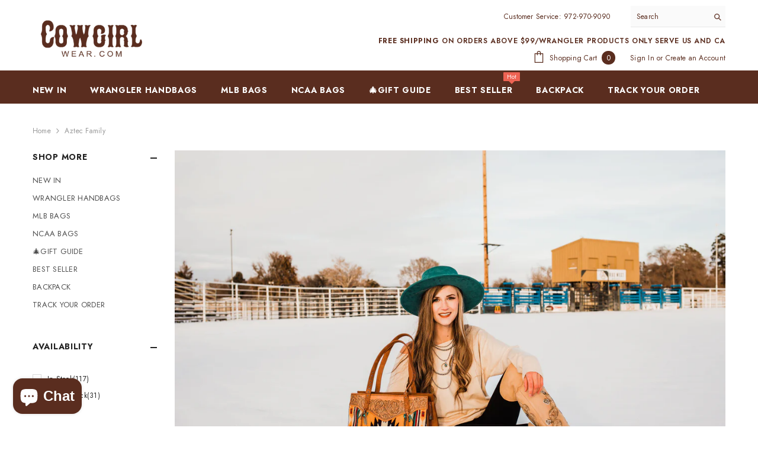

--- FILE ---
content_type: text/css
request_url: https://cowgirlwear.com/cdn/shop/t/27/assets/component-product-listing.css?v=155588165449619321881694424478
body_size: 2638
content:
.productList .card-action__group.variants-popup.collection{position:relative}.collection .loading-overlay{z-index:2;width:calc(100% + 20px);left:-10px}.collection--empty{text-align:center}.collection-product-count{font-size:var(--font-size);font-weight:var(--font-weight-normal);line-height:var(--line-height);letter-spacing:var(--letter-spacing);color:var(--color-grey);margin-top:0;margin-bottom:0}.collection-product-wrapper{margin:30px 0 0}.collection-product-wrapper h2,.collection-product-wrapper a{font-size:calc(var(--font-body-size) + 2px);font-weight:var(--font-weight-bold);line-height:var(--body-line-height);letter-spacing:var(--body-letter-spacing);color:var(--color-text);text-transform:uppercase}.collection-product-wrapper h2{width:100%;margin-top:0;margin-bottom:0}.collection-product-wrapper a{text-decoration:underline;text-underline-offset:.1rem}.productListing{font-size:0;letter-spacing:0;margin:0 0 30px}.productListing>.product{font-size:var(--font-body-size)}.productListing .product{display:inline-block;vertical-align:top;width:100%}.productGrid .product{margin-bottom:15px}.productList .product{margin-bottom:30px}.productList .product+.product{padding-top:30px;border-top:1px solid #dedede}.productList .card-information{position:relative;top:-5px}.productList .card.style-4 .card-information{padding:14px 20px 20px}.productList .card.style-4 .card-information__wrapper{padding-top:0;padding-left:0;padding-right:0}.productList .card-information__wrapper,.productList .card-action,.productList .card-vendor{text-align:left!important}.productList .card-information__wrapper .card-information__group .card-vendor,.productList .card-information__wrapper .card-title{font-weight:500}.productList .card-product .card-action,.productList .card-information>.card-action,.productList .card-product .card-compare-wrapper,.product-card-layout-01 .productList .card .card-media:after{display:none}.productList .card-product .card-action.temporary-show{display:block}.quick_shop_option_2 .productList .quickshop-quantity,.quick_shop_option_2 .productList .label-quantity-2{display:none}.quick_shop_option_2 .productList .variants-popup .variants-popup-close{display:block}.productList .card-action__group .card-action .button.cancel-btn{display:none}.productList .card-action__group.variants-popup{display:block;opacity:0;visibility:visible;pointer-events:none;position:absolute;top:0;bottom:0;left:0;width:100%;background-color:var(--bg-white);z-index:-1;transform:translate3d(0,30px,0);transition:transform var(--duration-default) ease,visibility var(--duration-short) ease,opacity var(--duration-default) ease}.productList .product-item.quickshop-popup-show .card-action__group.variants-popup{opacity:1;visibility:visible;pointer-events:auto;transform:translateZ(0);z-index:2}.productList .card-information__wrapper,.productList .card-swatch,.productList .card-action__group{opacity:1;pointer-events:auto;transition:opacity var(--duration-long) ease}.productList .product-item.quickshop-popup-show .card-information__wrapper,.productList .product-item.quickshop-popup-show .card-swatch,.productList .product-item.quickshop-popup-show .card-action__group{opacity:0;pointer-events:none}body.product-card-layout-05 .productList .product-item.quickshop-popup-show .card-information__wrapper,body.product-card-layout-05 .productList .product-item.quickshop-popup-show .card-swatch,body.product-card-layout-05 .productList .product-item.quickshop-popup-show .card-action__group{opacity:1;pointer-events:auto}.productList .card-action__group .card-action{position:unset;opacity:1;visibility:visible;pointer-events:auto;transform:translate(0);max-width:100%;margin-left:0;padding-left:0;box-shadow:unset}.product-card-layout-06 .productList .product-item .card-action{box-shadow:unset}.product-card-layout-06 .productList .card-information{top:unset}.productList .card-action__group .card-action.variants-popup-form{padding-left:30px}.productList .card-action__group .card-action .button{bottom:0;margin-left:0;max-width:210px}.productList .card.style-3 .card-action .button{margin-top:28px}.productList .price,.productList .card-information__wrapper .card-information__group-2,.productList .card-information__wrapper.text-center .card-price,.productList .card-swatch.text-center{justify-content:flex-start!important;text-align:left}.productList .card-swatch{margin-bottom:22px}.productList .card-list__hidden{display:block!important}.productList .card-grid__hidden{display:none!important}.productList .card-review{margin-top:0;margin-bottom:0}.productList .card-compare:not(.card-compareIcon){opacity:1;visibility:visible;pointer-events:auto;margin-top:0!important}.productList .card-compare-wrapper.card-list__hidden{margin-top:20px}.productList .product.banner{display:none}.articleLookbook-block{margin-bottom:var(--lookbook-margin-bottom)}.articleLookbook-title{font-size:var(--lb-fontsize-title);margin-top:var(--lb-margin-top-title);color:var(--lb-title-color);text-transform:var(--lb-title-text-transform);margin-bottom:0;line-height:1.2}.articleLookbook-des{font-size:var(--lb-fontsize-des);margin-top:var(--lb-margin-top-des);color:var(--lb-title-des);margin-bottom:0;line-height:var(--lb-line-height-des)}.coll-express-order{border:1px solid #e6e6e6;margin-bottom:50px;width:100%;min-width:928px;overflow:hidden}.t-header{background-color:#fafafa;display:-webkit-box;display:-webkit-flex;display:-moz-flex;display:-ms-flexbox;display:flex;-webkit-align-items:center;-moz-align-items:center;-ms-align-items:center;align-items:center;border-bottom:1px solid #e6e6e6}.t-header .column{padding:14px 20px 12px}.t-header .col-title{font-size:var(--font_size);line-height:var(--font_size_plus8);font-weight:600;letter-spacing:.05em;text-transform:uppercase;margin:0}.coll-express-order .express-order-content.productListing{margin-bottom:0}.coll-express-order .grid-item+.grid-item{border-top:1px solid #e6e6e6}.coll-express-order .column+.column{border-left:1px solid #e6e6e6}.coll-express-order .inner-top .column.col-price{padding:15px 5px}.coll-express-order .price dd{margin:0 6px 0 0}.coll-express-order .price-item .text{margin:0 5px 0 0}.coll-express-order .inner-top{display:-webkit-box;display:-webkit-flex;display:-moz-flex;display:-ms-flexbox;display:flex;-webkit-align-items:stretch;-moz-align-items:stretch;-ms-align-items:stretch;align-items:stretch}.coll-express-order .inner-top .column{padding:15px 20px;display:-webkit-box;display:-webkit-flex;display:-moz-flex;display:-ms-flexbox;display:flex;-webkit-flex-direction:column;-moz-flex-direction:column;-ms-flex-direction:column;flex-direction:column;-webkit-box-pack:center;-moz-box-pack:center;-ms-flex-pack:center;-webkit-justify-content:center;justify-content:center}.coll-express-order .inner-top .product-image{line-height:1}.coll-express-order .inner-top .col-img{padding:15px}.coll-express-order .product-options{display:none;border-top:1px solid #e6e6e6}.coll-express-order .product-options .options-items+.options-items{border-top:1px solid #e6e6e6}.coll-express-order .product-options .options-items{display:-webkit-box;display:-webkit-flex;display:-moz-flex;display:-ms-flexbox;display:flex;-webkit-align-items:stretch;-moz-align-items:stretch;-ms-align-items:stretch;align-items:stretch;border-top:1px solid var(--border_bt_sidebar)}.coll-express-order .product-options .options-items .column{padding:15px 17px;display:-webkit-box;display:-webkit-flex;display:-moz-flex;display:-ms-flexbox;display:flex;-webkit-align-items:center;-moz-align-items:center;-ms-align-items:center;align-items:center}.coll-express-order .product-options .options-items .column:not(.col-prod){-webkit-box-pack:center;-moz-box-pack:center;-ms-flex-pack:center;-webkit-justify-content:center;justify-content:center;-webkit-flex-direction:column;-moz-flex-direction:column;-ms-flex-direction:column;flex-direction:column}.coll-express-order .product-options .options-items .col-price,.coll-express-order .product-options .options-items .col-qtt,.coll-express-order .product-options .options-items .col-options{background-color:#fafafa}.coll-express-order .col-img{-webkit-box-flex:0;-ms-flex:0 0 120px;flex:0 0 120px;max-width:120px}.coll-express-order .col-prod{-webkit-box-flex:0;-ms-flex:0 0 calc(100% - 647px);flex:0 0 calc(100% - 647px);max-width:-moz-calc(100% - (220px + 120px + 170px + 137px));max-width:-webkit-calc(100% - (220px + 120px + 170px + 137px));max-width:-ms-calc(100% - (220px + 120px + 170px + 137px));max-width:calc(100% - 647px);min-width:281px}.coll-express-order .col-price{-webkit-box-flex:0;-ms-flex:0 0 170px;flex:0 0 170px;max-width:170px}.coll-express-order .col-qtt{-webkit-box-flex:0;-ms-flex:0 0 137px;flex:0 0 137px;max-width:137px}.coll-express-order .col-options{-webkit-box-flex:0;-ms-flex:0 0 220px;flex:0 0 220px;max-width:220px}.coll-express-order .product-item .product-vendor a{font-size:var(--font-body-size);color:#969696;text-transform:uppercase}.coll-express-order .product-item .product-title{font-size:var(--font-body-size);color:#232323}.coll-express-order .qty-group [name=quantity]{width:90px;height:40px;border:1px solid #dadada;padding:10px 15px}.coll-express-order .grid-item .add-to-cart-btn.add_more{color:#fff;background-color:#69c69c;border-color:#69c69c}.coll-express-order .grid-item .feedback-text{margin-top:8px;font-size:var(--font-body-size)}.coll-express-order .grid-item .feedback-text.is-added:after{content:"";background-image:url("data:image/svg+xml,%3Csvg xmlns='http://www.w3.org/2000/svg' viewBox='0 0 448 512' style='fill: %23232323'%3E%3Cpath d='M438.6 105.4C451.1 117.9 451.1 138.1 438.6 150.6L182.6 406.6C170.1 419.1 149.9 419.1 137.4 406.6L9.372 278.6C-3.124 266.1-3.124 245.9 9.372 233.4C21.87 220.9 42.13 220.9 54.63 233.4L159.1 338.7L393.4 105.4C405.9 92.88 426.1 92.88 438.6 105.4H438.6z' /%3E%3C/svg%3E");background-position:center;background-size:100%;width:12px;height:9px;display:inline-block;margin-left:7px}.coll-express-order .grid-item .col-options .variants{width:100%}.coll-express-order .grid-item .col-options .button{padding-top:8px!important;padding-bottom:8px!important}.coll-express-order .grid-item .options-title{font-size:var(--font-body-size);margin-left:20px}.collection-masonry .halo-row{display:grid;grid-gap:0;grid-auto-rows:20px}.collection-masonry .productList.halo-row{display:inline-block}.collection-masonry .halo-row.column-1{grid-template-columns:repeat(auto-fill,minmax(100%,1fr))}.collection-masonry .halo-row.column-2{grid-template-columns:repeat(auto-fill,minmax(50%,1fr))}.collection-masonry .halo-row.column-3{grid-template-columns:repeat(auto-fill,minmax(33.3334%,1fr))}.collection-masonry .halo-row.column-4{grid-template-columns:repeat(auto-fill,minmax(25%,1fr))}.collection-masonry .halo-row.column-5{grid-template-columns:repeat(auto-fill,minmax(20%,1fr))}.collection-masonry .halo-row.halo-row--masonry .product-masonry-item{width:100%;margin-top:0}.collection-masonry .halo-row.halo-row--masonry .product-masonry-item .card-information{padding-bottom:50px}.quick_shop_option_2 .productList .variants-popup-content .product-card__button2:before{content:none}.productListing.productGrid .banner-1,.productListing.productGrid .banner-2,.productListing.productGrid .banner-3,.productListing.productGrid .product.show-banner-1 .product-item,.productListing.productGrid .product.show-banner-2 .product-item,.productListing.productGrid .product.show-banner-3 .product-item{display:none}.productListing.productGrid .product.show-banner-1 .banner-1,.productListing.productGrid .product.show-banner-2 .banner-2,.productListing.productGrid .product.show-banner-3 .banner-3{display:block}.productListing.productGrid .product.banner img{width:100%}.productListing.halo-row--masonry{opacity:0;visibility:hidden;transition:opacity .3s ease}.productListing.halo-row--masonry.is-show{opacity:1;visibility:visible}.productList .text-size{margin-bottom:10px;margin-top:0}@media (max-width: 1199px){.collection-masonry .halo-row.column-4,.collection-masonry .halo-row.column-5{grid-template-columns:repeat(auto-fill,minmax(33.3334%,1fr))}}@media (max-width: 1024px){.collection-masonry .halo-row.column-3,.collection-masonry .halo-row.column-4,.collection-masonry .halo-row.column-5{grid-template-columns:repeat(auto-fill,minmax(50%,1fr))}.productList .card-information{padding-top:15px}}@media (max-width: 767px){.coll-express-order{min-width:100%}.coll-express-order .express-order-header{display:none}.coll-express-order .express-order-content .options-items,.coll-express-order .express-order-content .inner-top{display:block}.coll-express-order .express-order-content .inner-top{padding:13px}.coll-express-order .express-order-content .inner-top{display:grid;grid-template-columns:30% 15px calc(36% - 15px) 34%;grid-template-areas:"image ... product product" "image ... product product" "image ... product product" "image ... price button"}.coll-express-order .inner-top .column.col-price{padding-left:0}.coll-express-order .express-order-content .column.col-img{grid-area:image}.coll-express-order .express-order-content .column{min-width:initial;max-width:initial;padding:0;text-align:left}.coll-express-order .express-order-content .column.column{border:none;padding-top:0;padding-bottom:0}.coll-express-order .express-order-content .column.col-prod{grid-area:product}.coll-express-order .express-order-content .column.col-price{grid-area:price}.coll-express-order .express-order-content .column.col-price .price__compare .price-item--regular,.coll-express-order .express-order-content .column.col-qtt{display:none}.coll-express-order .express-order-content .column.col-options{grid-area:button}.coll-express-order .grid-item .col-options .button{font-weight:var(--font-weight-normal);font-size:calc(var(--btn-1-font-size) - 4px);min-width:unset;padding-left:6px;padding-right:6px;padding-top:2px!important;padding-bottom:2px!important}.coll-express-order .product-options .options-items{padding:15px;background-color:#fafafa}.coll-express-order .product-options .options-items .column.col-img{display:none}.coll-express-order .product-options .options-items .column{padding:0;display:block}.coll-express-order .product-options .options-items .column.col-prod{float:left;width:30%;margin-right:20px;text-align:center}.coll-express-order .product-options .options-items .column.col-prod img{margin:0 auto}.coll-express-order .product-options .options-items .column.col-prod .options-title{text-align:center;margin-top:10px;margin-left:0;display:block}.coll-express-order .product-options .options-items .column.col-options{margin-top:15px}.coll-express-order .express-order-content .column.column{border:none}.coll-express-order .product-item .product-title{font-size:calc(var(--font-body-size) + 1px)}.coll-express-order .price dd{margin:0}.coll-express-order .product-options .options-items .column:not(.col-prod){-webkit-box-pack:center;-moz-box-pack:center;-ms-flex-pack:center;-webkit-justify-content:center;justify-content:center;-webkit-flex-direction:column;-moz-flex-direction:column;-ms-flex-direction:column;flex-direction:column;text-align:left}.coll-express-order .express-order-content .options-items:after,.coll-express-order .express-order-content .inner-top:after{display:block;content:"";visibility:hidden;clear:both}.coll-express-order .express-order-content .card-price .price{justify-content:flex-start}.coll-express-order .price-item .text{display:none}.coll-express-order .grid-item .button{max-width:175px;margin-left:0;margin-right:auto}.coll-express-order .product-item .card-price{margin-top:0;margin-bottom:0}.coll-express-order .product-item .card-price .price-item .money{font-size:calc(var(--product-price-font-size) + 4px)}.collection-masonry .halo-row.column-2,.collection-masonry .halo-row.column-3,.collection-masonry .halo-row.column-4,.collection-masonry .halo-row.column-5{grid-template-columns:repeat(auto-fill,minmax(50%,1fr))}.productListing.productGrid.banner-full-width .product.banner{width:100%;margin-top:27px}.productListing.productGrid.banner-full-width .product.banner+.product,.productListing.productGrid.banner-full-width .product.banner+.product+.product{margin-top:15px}.productListing .product .card-summary.card-list__hidden{display:none!important}.quick_shop_option_2 .productListing.productList .product-card__button2{padding:12px 0}}@media (max-width: 991px) and (min-width: 768px){.coll-express-order{min-width:100%}.coll-express-order .inner-top .column,.coll-express-order .product-options .options-items .column{padding:15px}.coll-express-order .col-img{-webkit-box-flex:0;-ms-flex:0 0 14%;flex:0 0 14%;max-width:14%}.coll-express-order .col-prod{-webkit-box-flex:0;-ms-flex:0 0 30%;flex:0 0 30%;max-width:30%;min-width:auto}.coll-express-order .col-price{-webkit-box-flex:0;-ms-flex:0 0 15%;flex:0 0 15%;max-width:15%}.coll-express-order .col-qtt{-webkit-box-flex:0;-ms-flex:0 0 17%;flex:0 0 17%;max-width:17%}.coll-express-order .col-options{-webkit-box-flex:0;-ms-flex:0 0 24%;flex:0 0 24%;max-width:24%}}@media (max-width: 1199px) and (min-width: 1025px){.coll-express-order{min-width:100%}.coll-express-order .inner-top .column,.coll-express-order .product-options .options-items .column{padding:15px}.coll-express-order .col-img{-webkit-box-flex:0;-ms-flex:0 0 14%;flex:0 0 14%;max-width:14%}.coll-express-order .col-prod{-webkit-box-flex:0;-ms-flex:0 0 30%;flex:0 0 30%;max-width:30%;min-width:auto}.coll-express-order .col-price{-webkit-box-flex:0;-ms-flex:0 0 15%;flex:0 0 15%;max-width:15%}.coll-express-order .col-qtt{-webkit-box-flex:0;-ms-flex:0 0 17%;flex:0 0 17%;max-width:17%}.coll-express-order .col-options{-webkit-box-flex:0;-ms-flex:0 0 24%;flex:0 0 24%;max-width:24%}}@media (max-width: 551px){.productList .card-action__group .card-action.variants-popup-form{padding-left:10px}.quick_shop_option_2 .productList .card-action .variants-popup-content{padding:50px 10px 70px 0}.productList .card-action__group .card-action .button{max-width:100%}}@media (min-width: 360px){.productGrid{margin-left:-8px;margin-right:-8px}.productGrid .product{padding-left:8px;padding-right:8px;margin-bottom:0}.productGrid .product,.productGrid.column-2 .product,.productGrid.column-3 .product,.productGrid.column-4 .product,.productGrid.column-5 .product{width:50%;margin-top:30px}.productGrid .product:nth-child(-n+2),.productGrid.column-2 .product:nth-child(-n+2),.productGrid.column-3 .product:nth-child(-n+2),.productGrid.column-4 .product:nth-child(-n+2),.productGrid.column-5 .product:nth-child(-n+2){margin-top:0}}@media (min-width: 551px){.productList .card{display:flex;width:100%;font-size:0;letter-spacing:0}.productList .card-product{display:inline-block;vertical-align:top;width:250px}.productList .card-information{display:inline-block;vertical-align:top;padding:0 0 0 30px;width:calc(100% - 250px)}.productList.list-2 .card-product{width:calc(50% - 8px)}.productList.list-2 .card-information{width:calc(50% + 8px)}}@media (min-width: 768px){.productGrid.column-3 .product,.productGrid.column-4 .product,.productGrid.column-5 .product{width:33.3333333%;margin-top:30px}.productGrid.column-3 .product:nth-child(-n+3),.productGrid.column-4 .product:nth-child(-n+3),.productGrid.column-5 .product:nth-child(-n+3){margin-top:0}.productList.list-3 .card-product,.productList.list-4 .card-product,.productList.list-5 .card-product{width:calc(33.3333333% - 8px)}.productList.list-3 .card-information,.productList.list-4 .card-information,.productList.list-5 .card-information{width:calc(66.6666667% + 8px)}.coll-express-order .grid-item .card-price{margin-bottom:0}}@media (min-width: 992px){.productGrid.column-4 .product,.productGrid.column-5 .product{width:25%}.productGrid.column-4 .product:nth-child(-n+4),.productGrid.column-5 .product:nth-child(-n+5){margin-top:0}.productList.list-4 .card-product,.productList.list-5 .card-product{width:calc(25% - 8px)}.productList.list-4 .card-information,.productList.list-5 .card-information{width:calc(75% + 8px)}}@media (min-width: 1025px){.productListing{margin-bottom:60px}.productListing.halo-row--masonry{margin-bottom:0}.productGrid{margin-left:-15px;margin-right:-15px}.productGrid .product{padding-left:15px;padding-right:15px;margin-bottom:0;margin-top:60px}.productGrid.column-2 .product,.productGrid.column-3 .product,.productGrid.column-4 .product,.productGrid.column-5 .product{margin-top:60px}.productGrid.column-2 .product:nth-child(-n+2),.productGrid.column-3 .product:nth-child(-n+3),.productGrid.column-4 .product:nth-child(-n+4),.productGrid.column-5 .product:nth-child(-n+4){margin-top:0}.productList .card-information{padding-top:0!important;padding-left:30px!important}.productList.list-5 .card-product{width:calc(25% - 10px)}.productList.list-5 .card-information{width:calc(75% + 10px)}.productListing.column-5 .card-swatch .swatch-label{width:25px;height:25px}.productListing.column-5 .card-swatch .number-showmore{height:24px;line-height:24px}.product-card-layout-01 .productListing.productList .card .card-media.has-compare:after,.product-card-layout-05 .productListing.productList .card .card-media.has-compare:after{content:none}.quick_shop_option_2 .productListing.column-5 .card-action .variants-popup-content .variants{min-height:85px;max-height:85px}}@media (min-width: 1600px){.productGrid.column-5 .product{width:20%}.productGrid.column-5 .product:nth-child(-n+5){margin-top:0}.productList.list-5 .card-product{width:calc(20% - 10px)}.productList.list-5 .card-information{width:calc(80% + 10px)}}
/*# sourceMappingURL=/cdn/shop/t/27/assets/component-product-listing.css.map?v=155588165449619321881694424478 */


--- FILE ---
content_type: text/javascript
request_url: https://cowgirlwear.com/cdn/shop/t/27/assets/collection-filters-form.js?v=142071438220500583851694424474
body_size: 3973
content:
class CollectionFiltersForm extends HTMLElement{constructor(){super(),this.filterData=[],this.onActiveFilterClick=this.onActiveFilterClick.bind(this),this.sidebarBlocks=this.querySelectorAll(".collection-filters__item [data-type-list]");const filterDisplayType=this.dataset.filterDisplay;this.debouncedOnSubmit=debounce(event=>{this.onSubmitHandler(event)},500),this.debouncedOnClick=debounce(event=>{this.onClickHandler(event)},500),this.querySelector("form").addEventListener("input",this.debouncedOnSubmit.bind(this)),this.querySelector("#filter__price--apply")&&this.querySelector("#filter__price--apply").addEventListener("click",this.debouncedOnClick.bind(this)),$('.facets-horizontal .js-filter[style="display: none;"]').length>0?$(".results-count .results").hide():$(".results-count .results").show(),filterDisplayType==="show-more"&&CollectionFiltersForm.initListShowMore(this.sidebarBlocks),sessionStorage.setItem("filterDisplayType",filterDisplayType),sessionStorage.setItem("productGridId",JSON.stringify(document.getElementById("main-collection-product-grid").dataset.id)),CollectionFiltersForm.convertCurrency()}static initListShowMore(sidebarBlocks){let storedExpandedAndCollapsedHeight=[];sidebarBlocks.forEach((block,blockIndex)=>{const facetList=block.querySelector(".facets__list"),facetListItems=facetList.querySelectorAll(".list-menu__item"),maxItemsNumber=parseInt(facetList.dataset.maxItems);let currentHeight=facetList.clientHeight;if(currentHeight===0){const contentWrapper=facetList.closest(".sidebarBlock-contentWrapper");contentWrapper.style.display="block",currentHeight=facetList.clientHeight,contentWrapper.style.display="none"}facetList.style.maxHeight=currentHeight+"px",facetList.dataset.collapsedHeight=currentHeight,facetListItems.forEach((item,index)=>{item.classList.remove("d-none"),index+1>maxItemsNumber&&(item.style.opacity="0")}),storedExpandedAndCollapsedHeight.push({index:block.dataset.index,collapsedHeight:currentHeight,extendedHeight:0,showingMore:!1}),blockIndex===sidebarBlocks.length-1&&sessionStorage.setItem("heightData",JSON.stringify(storedExpandedAndCollapsedHeight))});const showMoreButtons=document.querySelectorAll(".show-more--list_tags");showMoreButtons&&showMoreButtons.forEach(button=>button.addEventListener("click",CollectionFiltersForm.toggleShowMore))}static toggleShowMore(event){let storedExpandedAndCollapsedHeight=JSON.parse(sessionStorage.getItem("heightData"))||[];const showMoreButtonContent=event.target.closest("[data-show-more-btn]").querySelector("[data-show-more-content]"),sideBlock=event.target.closest(".sidebarBlock"),sideBlockContent=sideBlock.querySelector(".facets__list"),facetListItems=sideBlockContent.querySelectorAll(".facets__list .list-menu__item"),storedBlockData=storedExpandedAndCollapsedHeight.find(item=>item.index===sideBlock.dataset.index),collapsedHeight=parseInt(sideBlockContent.dataset.collapsedHeight)||storedBlockData.collapsedHeight,maxItemsNumber=parseInt(sideBlockContent.dataset.maxItems);let maxExpandedHeight;maxItemsNumber<=10&&(maxExpandedHeight=collapsedHeight*3),maxItemsNumber>10&&maxItemsNumber<=20&&(maxExpandedHeight=collapsedHeight*2),maxExpandedHeight>window.innerHeight&&(maxExpandedHeight=collapsedHeight*1),sideBlock.classList.contains("show-more")?(sideBlock.classList.remove("show-more"),showMoreButtonContent.textContent=window.show_more_btn_text.show_all,sideBlockContent.scrollTo({top:0,behavior:"smooth"}),sideBlockContent.style.maxHeight=collapsedHeight+"px",facetListItems.forEach((item,index)=>{index+1>maxItemsNumber&&(item.style.opacity="0")}),storedBlockData.showingMore=!1):(sideBlock.classList.add("show-more"),sideBlockContent.style.maxHeight=maxExpandedHeight+"px",showMoreButtonContent.textContent=window.show_more_btn_text.show_less,facetListItems.forEach(item=>{item.style.opacity="1"}),storedBlockData.showingMore=!0),storedBlockData.extendedHeight=maxExpandedHeight,sessionStorage.setItem("heightData",JSON.stringify(storedExpandedAndCollapsedHeight))}static renderRemainingFilters(sidebarBlocks){let storedExpandedAndCollapsedHeight=JSON.parse(sessionStorage.getItem("heightData"))||[];sidebarBlocks.forEach(element=>{const htmlElement=document.querySelector(`.js-filter[data-index="${element.dataset.index}"]`);htmlElement.innerHTML=element.innerHTML;const currentSideblockData=storedExpandedAndCollapsedHeight.find(item=>item.index===element.dataset.index),facetList=htmlElement.querySelector(".facets__list"),hiddenItems=facetList.querySelectorAll(".list-menu__item.d-none"),showMoreButton=htmlElement.querySelector("[data-show-more-btn]"),showMoreContent=showMoreButton?.querySelector("[data-show-more-content]");hiddenItems.forEach(item=>item.classList.remove("d-none")),showMoreButton?.addEventListener("click",CollectionFiltersForm.toggleShowMore),facetList.dataset.collapsedHeight=currentSideblockData.collapsedHeight,showMoreContent!=null&&(currentSideblockData.showingMore?(facetList.style.maxHeight=currentSideblockData.extendedHeight+"px",htmlElement.classList.add("show-more"),showMoreContent.textContent=window.show_more_btn_text.show_less):(facetList.style.maxHeight=currentSideblockData.collapsedHeight+"px",htmlElement.classList.remove("show-more"),showMoreContent.textContent=window.show_more_btn_text.show_all))})}static renderPriceFilter(priceFilterBlock){if(priceFilterBlock){const htmlElement=document.querySelector(`.js-filter[data-index="${priceFilterBlock.dataset.index}"]`);htmlElement.innerHTML=priceFilterBlock.innerHTML;const debouncedOnClick=debounce(event=>{CollectionFiltersForm.handleClick(event)},500);htmlElement.querySelector("#filter__price--apply")&&htmlElement.querySelector("#filter__price--apply").addEventListener("click",debouncedOnClick)}}static setListeners(){const onHistoryChange=event=>{const searchParams=event.state?event.state.searchParams:CollectionFiltersForm.searchParamsInitial;searchParams!==CollectionFiltersForm.searchParamsPrev&&CollectionFiltersForm.renderPage(searchParams,null,!1)};window.addEventListener("popstate",onHistoryChange)}static toggleActiveFacets(disable=!0){document.querySelectorAll(".js-facet-remove").forEach(element=>{element.classList.toggle("disabled",disable)})}static resizeGridItem(item){grid=document.getElementsByClassName("halo-row--masonry")[0],rowHeight=parseInt(window.getComputedStyle(grid).getPropertyValue("grid-auto-rows")),rowGap=parseInt(window.getComputedStyle(grid).getPropertyValue("grid-row-gap")),rowSpan=Math.ceil((item.querySelector(".collection-masonry .product-masonry-item .product-item").getBoundingClientRect().height+rowGap)/(rowHeight+rowGap)),item.style.gridRowEnd="span "+rowSpan}static resizeAllGridItems(){for(allItems=document.getElementsByClassName("product-masonry-item"),x=0;x<allItems.length;x++)this.resizeGridItem(allItems[x])}static renderPage(searchParams,event,updateURLHash=!0){CollectionFiltersForm.searchParamsPrev=searchParams;const sections=CollectionFiltersForm.getSections();document.body.classList.add("has-halo-loader"),sections.forEach(section=>{const url=`${window.location.pathname}?section_id=${section.section}&${searchParams}`,filterDataUrl=element=>element.url===url;CollectionFiltersForm.filterData.some(filterDataUrl)?CollectionFiltersForm.renderSectionFromCache(filterDataUrl,section,event):CollectionFiltersForm.renderSectionFromFetch(url,section,event)}),updateURLHash&&CollectionFiltersForm.updateURLHash(searchParams)}static renderSectionFromFetch(url,section,event){fetch(url).then(response=>response.text()).then(responseText=>{const html=responseText;CollectionFiltersForm.filterData=[...CollectionFiltersForm.filterData,{html,url}],CollectionFiltersForm.renderFilters(html,event),CollectionFiltersForm.renderProductGrid(html)})}static renderSectionFromCache(filterDataUrl,section,event){const html=this.filterData.find(filterDataUrl).html;this.renderFilters(html,event),this.renderProductGrid(html)}static setProductForWishlist(handle){var wishlistList=JSON.parse(localStorage.getItem("wishlistItem")),item=$('[data-wishlist-handle="'+handle+'"]'),index=wishlistList.indexOf(handle);index>=0?item.addClass("wishlist-added").find(".text").text(window.wishlist.added):item.removeClass("wishlist-added").find(".text").text(window.wishlist.add)}static setLocalStorageProductForWishlist(){var wishlistList=localStorage.getItem("wishlistItem")?JSON.parse(localStorage.getItem("wishlistItem")):[];localStorage.setItem("wishlistItem",JSON.stringify(wishlistList)),wishlistList.length>0&&(wishlistList=JSON.parse(localStorage.getItem("wishlistItem")),wishlistList.forEach(handle=>{this.setProductForWishlist(handle)})),$("[data-wishlist-count]").text(wishlistList.length)}static setLocalStorageProductForCompare($link){var count=JSON.parse(localStorage.getItem("compareItem")),items=$("[data-product-compare-handle]");count!==null&&items.length>0&&items.each((index,element)=>{var item=$(element),handle=item.data("product-compare-handle");count.indexOf(handle)>=0?(item.find(".compare-icon").addClass("is-checked"),item.find(".text").text(window.compare.added),item.find("input").prop("checked",!0)):(item.find(".compare-icon").removeClass("is-checked"),item.find(".text").text(window.compare.add),item.find("input").prop("checked",!1))})}static renderProductGrid(html){const innerHTML=new DOMParser().parseFromString(html,"text/html").getElementById("CollectionProductGrid").querySelector(".collection")?.innerHTML;document.getElementById("CollectionProductGrid").querySelector(".collection").innerHTML=innerHTML;const resultsCount=new DOMParser().parseFromString(html,"text/html").getElementById("CollectionProductGrid").querySelector(".results-count .count")?.innerHTML;$('.facets-horizontal .js-filter[style="display: none;"]').length>0?$(".results-count .results").hide():($(".results-count .results").show(),$(".results-count .count").text(resultsCount)),$(".toolbar").length>0&&this.setActiveViewModeMediaQuery(!0),window.compare.show&&this.setLocalStorageProductForCompare({link:$("[data-compare-link]"),onComplete:null}),window.wishlist.show&&this.setLocalStorageProductForWishlist(),window.innerWidth<1025&&window.scrollTo({top:document.getElementById("CollectionProductGrid").getBoundingClientRect().top+window.pageYOffset-50,behavior:"smooth"}),document.body.classList.remove("has-halo-loader"),document.querySelector(".collection-masonry")&&(document.getElementById("CollectionProductGrid").querySelector(".collection .halo-row--masonry").classList.add("is-show"),CollectionFiltersForm.resizeAllGridItems()),this.checkNeedToConvertCurrency()&&Currency.convertAll(window.shop_currency,$("#currencies .active").attr("data-currency"),"span.money","money_format")}static checkNeedToConvertCurrency(){var currencyItem=$(".dropdown-item[data-currency]");if(currencyItem.length)return window.show_multiple_currencies&&Currency.currentCurrency!=shopCurrency||window.show_auto_currency}static convertCurrency(){if(this.checkNeedToConvertCurrency()){let currencyCode=document.getElementById("currencies")?.querySelector(".active")?.getAttribute("data-currency");Currency.convertAll(window.shop_currency,currencyCode,".format-money-input","money_format")}}static renderFilters(html,event){const parsedHTML=new DOMParser().parseFromString(html,"text/html"),facetDetailsElements=parsedHTML.querySelectorAll("#CollectionFiltersForm .js-filter"),indexTarget=event?.target.closest(".js-filter")?.dataset.index,matchesIndex=element=>element.dataset.index===indexTarget,facetsToRender=Array.from(facetDetailsElements).filter(element=>!matchesIndex(element)),countsToRender=Array.from(facetDetailsElements).find(matchesIndex);if(facetsToRender.forEach(element=>{document.querySelector(`.js-filter[data-index="${element.dataset.index}"]`).innerHTML=element.innerHTML}),document.querySelector(`.facets__reset[data-index="${indexTarget}"]`)&&(document.querySelector(`.facets__reset[data-index="${indexTarget}"]`).style.display="block"),CollectionFiltersForm.renderActiveFacets(parsedHTML),countsToRender&&CollectionFiltersForm.renderCounts(countsToRender,event.target.closest(".js-filter")),sessionStorage.getItem("filterDisplayType")==="show-more"){const remainingSidebarBlocks=Array.from(facetDetailsElements).filter(element=>element.dataset.typeList&&element.dataset.index!==indexTarget);CollectionFiltersForm.renderRemainingFilters(remainingSidebarBlocks)}CollectionFiltersForm.renderPriceFilter(Array.from(facetDetailsElements).find(element=>element.dataset.typePrice&&element.dataset.index!==indexTarget))}static handleClick(event){event.preventDefault();const form=event.target.closest("form"),inputs=form.querySelectorAll('input[type="number"]'),minInput=inputs[0],maxInput=inputs[1];maxInput.value&&minInput.setAttribute("max",maxInput.value),minInput.value&&maxInput.setAttribute("min",minInput.value),minInput.value===""&&(maxInput.setAttribute("min",0),minInput.value=Number(minInput.getAttribute("min"))),maxInput.value===""&&(minInput.setAttribute("max",maxInput.getAttribute("max")),maxInput.value=Number(maxInput.getAttribute("max")));const formData=new FormData(form),searchParams=new URLSearchParams(formData).toString();CollectionFiltersForm.renderPage(searchParams,event)}static renderActiveFacets(html){[".refined-widgets"].forEach(selector=>{const activeFacetsElement=html.querySelector(selector);if(activeFacetsElement){var refineBlock=document.querySelector(selector);refineBlock=activeFacetsElement.innerHTML,document.querySelector(selector).querySelector("li")?document.querySelector(selector).style.display="block":document.querySelector(selector).style.display="none"}}),CollectionFiltersForm.toggleActiveFacets(!1),setTimeout(()=>{const sidebarBlocks=html.querySelectorAll(".collection-filters__item [data-type-list]")},500)}static renderCounts(source,target){[".facets__count"].forEach(selector=>{const targetElement=target.querySelector(selector);source.querySelector(selector)&&targetElement&&(target.querySelector(selector).outerHTML=source.querySelector(selector).outerHTML)})}static updateURLHash(searchParams){history.pushState({searchParams},"",`${window.location.pathname}${searchParams&&"?".concat(searchParams)}`)}static getSections(){return[{id:"main-collection-product-grid",section:document.getElementById("main-collection-product-grid")?.dataset.id||JSON.parse(sessionStorage.getItem("productGridId"))}]}static setActiveViewModeMediaQuery(ajaxLoading=!0){var mediaView=document.querySelector("[data-view-as]"),mediaViewMobile=document.querySelector("[data-view-as-mobile]"),viewMode=mediaView?.querySelector(".icon-mode.active"),viewModeMobile=mediaViewMobile?.querySelector(".icon-mode.active"),column=parseInt(viewMode?.dataset.col),windowWidth=window.innerWidth;!mediaView||!mediaViewMobile||(column!=1?(document.querySelector(".sidebar--layout_vertical")?windowWidth<768?(column==3||column==4||column==5)&&(column=2,viewMode.classList.remove("active"),viewModeMobile.classList.remove("active"),mediaView.querySelector(".grid-2").classList.add("active"),mediaViewMobile.querySelector(".grid-2").classList.add("active")):windowWidth<=1100&&windowWidth>=768?(column==5||column==4||column==3)&&(column=2,viewMode.classList.remove("active"),viewModeMobile.classList.remove("active"),mediaView.querySelector(".grid-2").classList.add("active"),mediaViewMobile.querySelector(".grid-2").classList.add("active")):windowWidth<1599&&windowWidth>1100?(column==5||column==4)&&(column=3,viewMode.classList.remove("active"),viewModeMobile.classList.remove("active"),mediaView.querySelector(".grid-3").classList.add("active"),mediaViewMobile.querySelector(".grid-3").classList.add("active")):windowWidth<1700&&windowWidth>=1599&&column==5&&(column=4,viewMode.classList.remove("active"),viewModeMobile.classList.remove("active"),mediaView.querySelector(".grid-4").classList.add("active"),mediaViewMobile.querySelector(".grid-4").classList.add("active")):windowWidth<768?(column==3||column==4||column==5)&&(column=2,viewMode.classList.remove("active"),viewModeMobile.classList.remove("active"),mediaView.querySelector(".grid-2").classList.add("active"),mediaViewMobile.querySelector(".grid-2").classList.add("active")):windowWidth<992&&windowWidth>=768?(column==4||column==5)&&(column=3,viewMode.classList.remove("active"),viewModeMobile.classList.remove("active"),mediaView.querySelector(".grid-3").classList.add("active"),mediaViewMobile.querySelector(".grid-3").classList.add("active")):windowWidth<1600&&windowWidth>=992&&column==5&&(column=4,viewMode.classList.remove("active"),viewModeMobile.classList.remove("active"),mediaView.querySelector(".grid-4").classList.add("active"),mediaViewMobile.querySelector(".grid-4").classList.add("active")),this.initViewModeLayout(column)):ajaxLoading&&this.initViewModeLayout(column))}static initViewModeLayout(column){const productListing=document.getElementById("CollectionProductGrid").querySelector(".productListing");if(productListing)switch(column){case 1:productListing.classList.remove("productGrid","column-5","column-4","column-3","column-2"),productListing.classList.add("productList");break;default:switch(column){case 2:productListing.classList.remove("productList","column-5","column-4","column-3"),productListing.classList.add("productGrid","column-2");break;case 3:productListing.classList.remove("productList","column-5","column-4","column-2"),productListing.classList.add("productGrid","column-3");break;case 4:productListing.classList.remove("productList","column-5","column-3","column-2"),productListing.classList.add("productGrid","column-4");break;case 5:productListing.classList.remove("productList","column-4","column-3","column-2"),productListing.classList.add("productGrid","column-5");break}}}onClickHandler(event){event.preventDefault();const form=event.target.closest("form"),inputs=form.querySelectorAll('input[type="number"]'),minInput=inputs[0],maxInput=inputs[1];maxInput.value&&minInput.setAttribute("max",maxInput.value),minInput.value&&maxInput.setAttribute("min",minInput.value),minInput.value===""&&(maxInput.setAttribute("min",0),minInput.value=Number(minInput.getAttribute("min"))),maxInput.value===""&&(minInput.setAttribute("max",maxInput.getAttribute("max")),maxInput.value=Number(maxInput.getAttribute("max")));const formData=new FormData(form);let searchParams=new URLSearchParams(formData).toString();searchParams=this.onConvertPrice(searchParams),CollectionFiltersForm.renderPage(searchParams,event)}onSubmitHandler(event){if(event.preventDefault(),!event.target.classList.contains("filter__price")){const formData=new FormData(event.target.closest("form"));let searchParams=new URLSearchParams(formData).toString();searchParams=this.onConvertPrice(searchParams),CollectionFiltersForm.renderPage(searchParams,event)}}onSubmitHandlerFromSortBy(event,form){if(event.preventDefault(),!event.target.classList.contains("filter__price")){const formData=new FormData(form),searchParams=new URLSearchParams(formData).toString();CollectionFiltersForm.renderPage(searchParams,event)}}onActiveFilterClick(event){event.preventDefault(),CollectionFiltersForm.toggleActiveFacets();const url=event.currentTarget.href.indexOf("?")==-1?"":event.currentTarget.href.slice(event.currentTarget.href.indexOf("?")+1);CollectionFiltersForm.renderPage(url)}onConvertPrice(searchParams){const moneyMax=this.querySelector(".money--max");if(moneyMax){const $searchParams=searchParams.split("&"),currentMax=Number(moneyMax.dataset.currentMax),defaultMax=Number(moneyMax.dataset.defaultMax);let ratio=1,params="";currentMax!=defaultMax&&!isNaN(currentMax)&&!isNaN(defaultMax)&&(ratio=defaultMax/currentMax,$searchParams.forEach(element=>{const attr=element.split("=")[0],val=element.split("=")[1];switch(attr){case"filter.v.price.gte":let min=Math.round(val*ratio);params==""?params=`filter.v.price.gte=${min}`:params=`${params}&filter.v.price.gte=${min}`;break;case"filter.v.price.lte":let max=Math.round(val*ratio);params==""?params=`filter.v.price.lte=${max}`:params=`${params}&filter.v.price.lte=${max}`;break;default:params==""?params=element:params=`${params}&${element}`}}),searchParams=params)}return searchParams}}CollectionFiltersForm.filterData=[],CollectionFiltersForm.searchParamsInitial=window.location.search.slice(1),CollectionFiltersForm.searchParamsPrev=window.location.search.slice(1),customElements.define("collection-filters-form",CollectionFiltersForm),CollectionFiltersForm.setListeners();class PriceRange extends HTMLElement{constructor(){super(),this.rangeSliderPrice(),this.querySelectorAll("input").forEach(element=>{element.addEventListener("change",this.onRangeChange.bind(this))}),this.setMinAndMaxValues();const numberS=this.querySelectorAll("input[type=number]");let value1=numberS[0].value,value2=numberS[1].value;this.updateDisplay(value1,value2)}onRangeChange(event){this.adjustToValidValues(event.currentTarget),this.setMinAndMaxValues()}setMinAndMaxValues(){const inputs=this.querySelectorAll("input"),minInput=inputs[0],maxInput=inputs[1];minInput.value===""&&maxInput.setAttribute("min",0),maxInput.value===""&&minInput.setAttribute("max",maxInput.getAttribute("max"))}adjustToValidValues(input){const value=Number(input.value),min=Number(input.getAttribute("min")),max=Number(input.getAttribute("max"));value<min&&(input.value=min),value>max&&(input.value=max)}rangeSliderPrice(){var rangeS=this.querySelectorAll("input[type=range]"),numberS=this.querySelectorAll("input[type=number]");rangeS.forEach(element=>{element.oninput=()=>{var slide1=parseFloat(rangeS[0].value),slide2=parseFloat(rangeS[1].value);slide1>slide2&&([slide1,slide2]=[slide2,slide1]),numberS[0].value=slide1,numberS[1].value=slide2,this.updateDisplay(numberS[0].value,numberS[1].value),this.updatePrice(slide1,slide2)}}),numberS.forEach(element=>{element.oninput=()=>{var number1=parseFloat(numberS[0].value),checkValue1=number1!=number1,number2=parseFloat(numberS[1].value),checkValue2=number2!=number2;checkValue1||(rangeS[0].value=number1),checkValue2||(rangeS[1].value=number2),number1>number2?(this.updateDisplay(number2,number1),this.updatePrice(number2,number1)):(this.updateDisplay(number1,number2),this.updatePrice(number1,number2))}})}updateDisplay(value1,value2){const range=this.querySelector("input[type=range]"),priceSlideRangeContainer=this.querySelector(".facets__price--slide"),max=range.max,width=priceSlideRangeContainer.clientWidth,leftSpace=parseInt(value1)/parseInt(max)*width+"px",rightSpace=width-parseInt(value2)/parseInt(max)*width+"px";priceSlideRangeContainer.style.setProperty("--left-space",leftSpace),priceSlideRangeContainer.style.setProperty("--right-space",rightSpace)}updatePrice(min,max){const $currentMin=document.querySelector(".money--current-min"),$currentMax=document.querySelector(".money--current-max");$currentMin&&($currentMin.innerHTML=min),$currentMax&&($currentMax.innerHTML=max)}}customElements.define("price-range",PriceRange);class FacetRemove extends HTMLElement{constructor(){super(),this.querySelector("a").addEventListener("click",event=>{event.preventDefault(),(this.closest("collection-filters-form")||document.querySelector("collection-filters-form")).onActiveFilterClick(event)})}}customElements.define("facet-remove",FacetRemove);
//# sourceMappingURL=/cdn/shop/t/27/assets/collection-filters-form.js.map?v=142071438220500583851694424474
